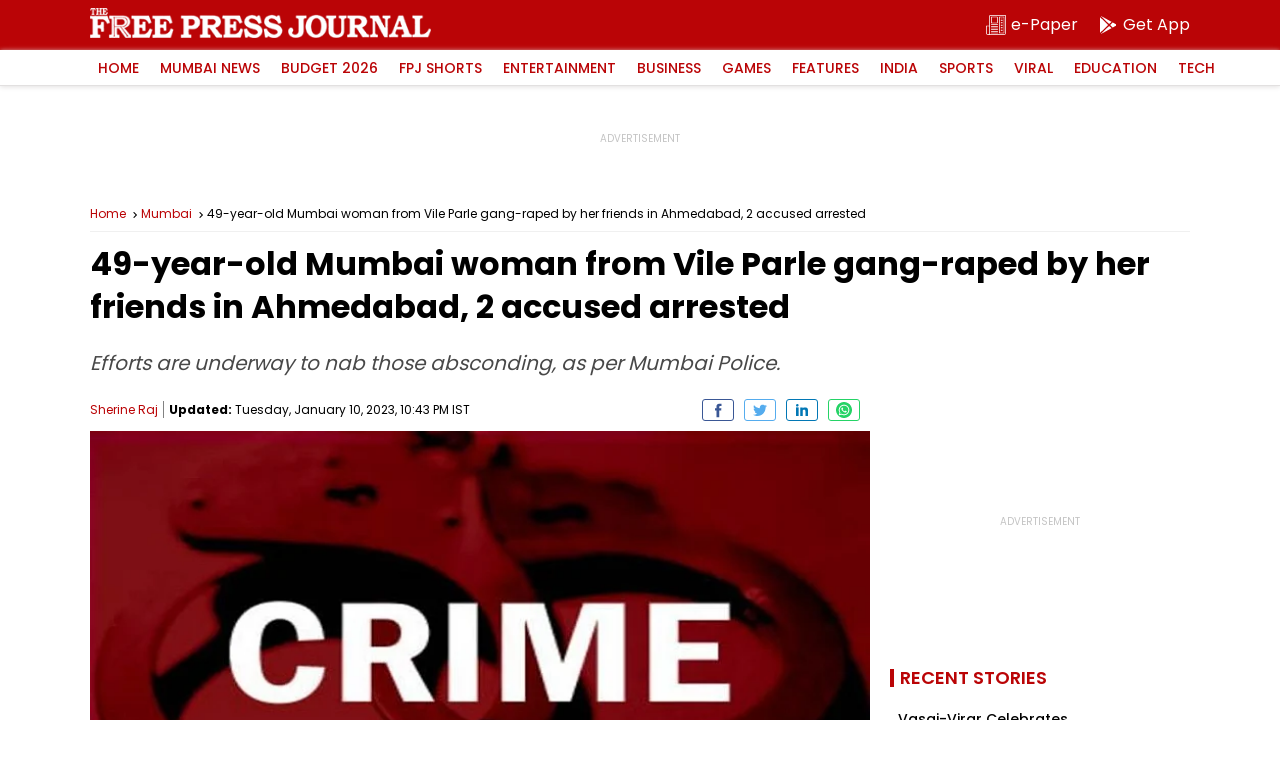

--- FILE ---
content_type: text/html; charset=utf-8
request_url: https://www.google.com/recaptcha/api2/aframe
body_size: 268
content:
<!DOCTYPE HTML><html><head><meta http-equiv="content-type" content="text/html; charset=UTF-8"></head><body><script nonce="_h-yyZGKEWcjj2qPRl3L1g">/** Anti-fraud and anti-abuse applications only. See google.com/recaptcha */ try{var clients={'sodar':'https://pagead2.googlesyndication.com/pagead/sodar?'};window.addEventListener("message",function(a){try{if(a.source===window.parent){var b=JSON.parse(a.data);var c=clients[b['id']];if(c){var d=document.createElement('img');d.src=c+b['params']+'&rc='+(localStorage.getItem("rc::a")?sessionStorage.getItem("rc::b"):"");window.document.body.appendChild(d);sessionStorage.setItem("rc::e",parseInt(sessionStorage.getItem("rc::e")||0)+1);localStorage.setItem("rc::h",'1769431189449');}}}catch(b){}});window.parent.postMessage("_grecaptcha_ready", "*");}catch(b){}</script></body></html>

--- FILE ---
content_type: application/javascript; charset=utf-8
request_url: https://fundingchoicesmessages.google.com/f/AGSKWxXp7xNsEOHZ1Vn56i6eefMi4rZaYsYYJ_A9Uho-LJlzn2RNWVDctQNG2kMn13jKGoIVrwzUmA1fTu76ZHvXe_voazWJ0TUxmMC4ouST-oib3rsKVvY5o2g7ZdoboqnSEfgGVSoVCBC3gke1JUM_h_7kiBUdVbHB4dPJ8njNy3eqC7NBAJb15r5HI9qM/_/adjs./ad/b_view?.300x250_/ad_config./adboxtable-
body_size: -1290
content:
window['365f2a2d-4870-4d70-8576-88cadae74f5d'] = true;